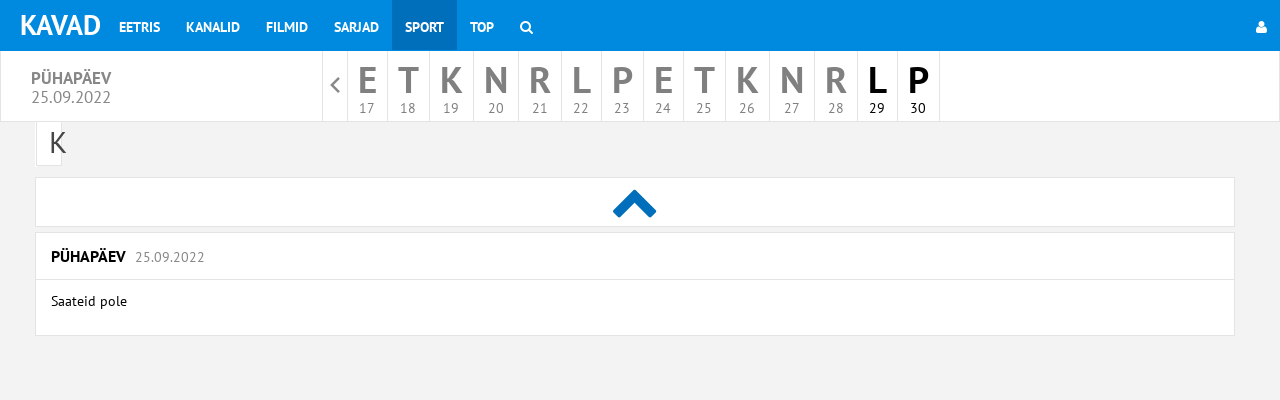

--- FILE ---
content_type: text/html; charset=UTF-8
request_url: https://www.kavad.ee/sport/motorsport/25-09-2022
body_size: 3226
content:
<!DOCTYPE html>
<html id="ng-app" ng-app="kavaApp" open-show-iframe-url lang="et">

    <head>

        <meta charset="utf-8">
        <meta http-equiv="X-UA-Compatible" content="IE=edge">
        <meta name="viewport" content="width=device-width, initial-scale=1">
        <meta name="csrf-token" content="LjAvPyXbFfoaAj4jQ06xOMAarsv5gNNqrCnwMHCQ" />

        <title>Motorsport | KAVAD.ee</title>
<meta name="description" content="Telekavad internets">
<meta property="og:site_name" content="KAVAD.ee" />
<meta property="og:title" content="Motorsport | KAVAD.ee" />
<meta property="og:description" content="Telekavad internets" />

<meta name="twitter:title" content="Motorsport | KAVAD.ee" />
<meta name="twitter:description" content="Telekavad internets" />
<script type="application/ld+json">{"@context":"https://schema.org","@type":"WebPage","name":"Motorsport","description":"For those who helped create the Genki Dama"}</script>

        <meta property="fb:app_id" content="" />



                    <link href="/css/no-sidebar.css?id=9ea95529db728824e63b" rel="stylesheet">
        
        

                    <link rel="shortcut icon" type="image/png" href="/fav/kava1fav.png"/>
        
        <script type="application/javascript">
            window.siteCss = 'no-sidebar.css';
            window.IsDesktopDevice = false;
            window.IsTabledDevice = false;
            window.IsMobileDevice = false;

            window.doAfterLoad = window.doAfterLoad || [];
                            window.adsDisabled = false;
                    </script>
        

    </head>
    <body>
        <!-- Fixed navbar -->
<nav class="navbar navbar-main-menu navbar-fixed-top bg-site">
  <div class="container-fluid">
    <div class="navbar-header">
      <button type="button" class="navbar-toggle collapsed" data-toggle="collapse" data-target="#navbar" aria-expanded="false" aria-controls="navbar">
        <span class="sr-only">Toggle navigation</span>
        <span class="icon-bar"></span>
        <span class="icon-bar"></span>
        <span class="icon-bar"></span>
      </button>
      <a class="navbar-brand" href="https://www.kavad.ee" target="_parent">KAVAD</a>
    </div>
    <div id="navbar" class="navbar-collapse collapse">
      <ul class="nav navbar-nav">

        <li class="menu-item ">
            <a href="https://www.kavad.ee/eetris" title="Eetris" target="_parent">
                Eetris
            </a>
        </li>
        <li class="menu-item ">
            <a href="https://www.kavad.ee/kanalid" title="Kanalid" target="_parent">
                Kanalid
            </a>
        </li>
        <li class="menu-item ">
            <a href="https://www.kavad.ee/filmid" title="Filmid" target="_parent">
                Filmid
            </a>
        </li>
        <li class="menu-item ">
            <a href="https://www.kavad.ee/sarjad" title="Sarjad" target="_parent">
                Sarjad
            </a>
        </li>
        <li class="menu-item active">
            <a href="https://www.kavad.ee/sport" title="Sport" target="_parent">
                Sport
            </a>
        </li>

        
        <li class="menu-item ">
            <a href="https://www.kavad.ee/top" title="Top" target="_parent">
                Top
            </a>
        </li>
        <li class="menu-item ">
            <a href="https://www.kavad.ee/otsing"
                        target="_parent">
                <i class="fa fa-search"></i>
                <span class="hidden-lg hidden-md hidden-sm">
                  Otsing
                </span>
            </a>
        </li>
      </ul>
      <ul class="nav navbar-nav navbar-right ng-cloak"
        ng-controller="userMenuController"
        ng-cloak
        >
        <li ng-if="userid" class="menu-item">
          <a  class="nav-username" target="_parent" href="https://www.kavad.ee/home" title="<% username %>">
            <span class="hidden-md  hidden-sm">
              <i class="fa fa-user"></i>
            </span>
            <% username %>
          </a>
        </li>
        <li ng-if="userid" class="menu-item">
          <a target="_parent"  href="https://www.kavad.ee/logout"

                      >

            <i class="fa fa-sign-out"></i>
            <span class="hidden-lg hidden-md hidden-sm">
              Logi välja            </span>
          </a>
        </li>


        <li ng-if="!userid" class="menu-item">
          <a target="_parent"  href="https://www.kavad.ee/login"
                      >
            <i class="fa fa-user"></i>
          </a>
        </li>
              </ul>
    </div><!--/.nav-collapse -->
  </div>
</nav>




        <div class="main-header__section dayselect">
        <div class="col-xs-2 hidden-sm hidden-xs">
            <h1 class="nav-date-title">
            pühapäev <br />
            <small>25.09.2022</small>
            </h1>
        </div>
        <div class="col-md-8">

             <nav class="daymenu-section">

                <ul class="daymenu">

                                            <li class="daymeny-item archive">
                            <a href="https://www.kavad.ee/archive" 
                                                        target="_parent"><span class="sr-only">Näita arhiivi</span></a>
                        </li>
                    
                                        <li class="daymeny-item ">
                        <a 
                            href="https://www.kavad.ee/sport/motorsport/17-11-2025" 
                            class="day-is-past" 

                            data-abbr="E"
                            data-nr="17"
                            data-dayname="Esmaspäev"
                            data-month="Nov  "
                            target="_parent">

                            <span class="day-name">E</span>
                            
                            <div class="date-container">
                                <span class="day-nr">17</span>
                            </div>
                        </a>

                    </li>
                                        <li class="daymeny-item ">
                        <a 
                            href="https://www.kavad.ee/sport/motorsport/18-11-2025" 
                            class="day-is-past" 

                            data-abbr="T"
                            data-nr="18"
                            data-dayname="Teisipäev"
                            data-month="Nov  "
                            target="_parent">

                            <span class="day-name">T</span>
                            
                            <div class="date-container">
                                <span class="day-nr">18</span>
                            </div>
                        </a>

                    </li>
                                        <li class="daymeny-item ">
                        <a 
                            href="https://www.kavad.ee/sport/motorsport/19-11-2025" 
                            class="day-is-past" 

                            data-abbr="K"
                            data-nr="19"
                            data-dayname="Kolmapäev"
                            data-month="Nov  "
                            target="_parent">

                            <span class="day-name">K</span>
                            
                            <div class="date-container">
                                <span class="day-nr">19</span>
                            </div>
                        </a>

                    </li>
                                        <li class="daymeny-item ">
                        <a 
                            href="https://www.kavad.ee/sport/motorsport/20-11-2025" 
                            class="day-is-past" 

                            data-abbr="N"
                            data-nr="20"
                            data-dayname="Neljapäev"
                            data-month="Nov  "
                            target="_parent">

                            <span class="day-name">N</span>
                            
                            <div class="date-container">
                                <span class="day-nr">20</span>
                            </div>
                        </a>

                    </li>
                                        <li class="daymeny-item ">
                        <a 
                            href="https://www.kavad.ee/sport/motorsport/21-11-2025" 
                            class="day-is-past" 

                            data-abbr="R"
                            data-nr="21"
                            data-dayname="Reede"
                            data-month="Nov  "
                            target="_parent">

                            <span class="day-name">R</span>
                            
                            <div class="date-container">
                                <span class="day-nr">21</span>
                            </div>
                        </a>

                    </li>
                                        <li class="daymeny-item ">
                        <a 
                            href="https://www.kavad.ee/sport/motorsport/22-11-2025" 
                            class="day-is-past" 

                            data-abbr="L"
                            data-nr="22"
                            data-dayname="Laupäev"
                            data-month="Nov  "
                            target="_parent">

                            <span class="day-name">L</span>
                            
                            <div class="date-container">
                                <span class="day-nr">22</span>
                            </div>
                        </a>

                    </li>
                                        <li class="daymeny-item ">
                        <a 
                            href="https://www.kavad.ee/sport/motorsport/23-11-2025" 
                            class="day-is-past" 

                            data-abbr="P"
                            data-nr="23"
                            data-dayname="Pühapäev"
                            data-month="Nov  "
                            target="_parent">

                            <span class="day-name">P</span>
                            
                            <div class="date-container">
                                <span class="day-nr">23</span>
                            </div>
                        </a>

                    </li>
                                        <li class="daymeny-item ">
                        <a 
                            href="https://www.kavad.ee/sport/motorsport/24-11-2025" 
                            class="day-is-past" 

                            data-abbr="E"
                            data-nr="24"
                            data-dayname="Esmaspäev"
                            data-month="Nov  "
                            target="_parent">

                            <span class="day-name">E</span>
                            
                            <div class="date-container">
                                <span class="day-nr">24</span>
                            </div>
                        </a>

                    </li>
                                        <li class="daymeny-item ">
                        <a 
                            href="https://www.kavad.ee/sport/motorsport/25-11-2025" 
                            class="day-is-past" 

                            data-abbr="T"
                            data-nr="25"
                            data-dayname="Teisipäev"
                            data-month="Nov  "
                            target="_parent">

                            <span class="day-name">T</span>
                            
                            <div class="date-container">
                                <span class="day-nr">25</span>
                            </div>
                        </a>

                    </li>
                                        <li class="daymeny-item ">
                        <a 
                            href="https://www.kavad.ee/sport/motorsport/26-11-2025" 
                            class="day-is-past" 

                            data-abbr="K"
                            data-nr="26"
                            data-dayname="Kolmapäev"
                            data-month="Nov  "
                            target="_parent">

                            <span class="day-name">K</span>
                            
                            <div class="date-container">
                                <span class="day-nr">26</span>
                            </div>
                        </a>

                    </li>
                                        <li class="daymeny-item ">
                        <a 
                            href="https://www.kavad.ee/sport/motorsport/eile" 
                            class="day-is-past" 

                            data-abbr="N"
                            data-nr="27"
                            data-dayname="Neljapäev"
                            data-month="Nov  "
                            target="_parent">

                            <span class="day-name">N</span>
                            
                            <div class="date-container">
                                <span class="day-nr">27</span>
                            </div>
                        </a>

                    </li>
                                        <li class="daymeny-item ">
                        <a 
                            href="https://www.kavad.ee/sport/motorsport/p1-tana" 
                            class="day-is-past" 

                            data-abbr="R"
                            data-nr="28"
                            data-dayname="Reede"
                            data-month="Nov  "
                            target="_parent">

                            <span class="day-name">R</span>
                            
                            <div class="date-container">
                                <span class="day-nr">28</span>
                            </div>
                        </a>

                    </li>
                                        <li class="daymeny-item ">
                        <a 
                            href="https://www.kavad.ee/sport/motorsport/p2" 
                            class="" 

                            data-abbr="L"
                            data-nr="29"
                            data-dayname="Laupäev"
                            data-month="Nov  "
                            target="_parent">

                            <span class="day-name">L</span>
                            
                            <div class="date-container">
                                <span class="day-nr">29</span>
                            </div>
                        </a>

                    </li>
                                        <li class="daymeny-item ">
                        <a 
                            href="https://www.kavad.ee/sport/motorsport/p3" 
                            class="" 

                            data-abbr="P"
                            data-nr="30"
                            data-dayname="Pühapäev"
                            data-month="Nov  "
                            target="_parent">

                            <span class="day-name">P</span>
                            
                            <div class="date-container">
                                <span class="day-nr">30</span>
                            </div>
                        </a>

                    </li>
                                        
                </ul>
            </nav>
            
        </div>                                  
        <div class="col-xs-2 hidden-sm hidden-xs">

                </div>
</div>
                
        <div class="wrapper">
            <div class="

                            container
                        ">
                <div class="row row-no-gutter">

                    
                    <div class="col-xs-12 col-md-12 main-container "

                    >

                        <header class="main-header">
                            <h1 class="sr-only">KAVAD.ee</h1>

                            
                            
                        </header>

                        <main role="main" class="main-content">
                            
        <h1 class="sr-only">Sport</h1>

        <div class="row">
            <div class="col-sm-12">
            <nav class="nav-category-pager">
    <ul class="category-pager-list">
                    <li class=" ">
                <a 
                target="_parent"
                class="btn btn-default"
                tooltip="Kõik"
                href="https://www.kavad.ee/sport/all/25-09-2022">
                                    <div class="sport-cat-initials">K</div>
                                </a>
            </li>
            </ul>
</nav>
            </div>
        </div>

        <div class="row">
            <div class="col-md-12">
                <div
                class="ng-cloak"
                ng-cloak
                ng-controller="ListingController"
                ng-init='listing={"filter":"sports","firstDate":"25-09-2022","isPast":true,"group":"motorsport"}'
                infinite-scroll='scroller.nextPage()'
                infinite-scroll-disabled='scroller.busy'
                infinite-scroll-distance="0"
                infinite-scroll-immediate-check="1"
                ng-include="'/template/listingsingle'">

                </div>
            </div>
        </div>
                        </main>

                        <footer class="main-footer__section">
                            <script type='text/javascript'>
	var _smartad = _smartad || new Object();
	_smartad.page_id = Math.floor(Math.random()*10000001);
	if (!_smartad.prop) {
		_smartad.prop = 'screen_width='+(document.documentElement.clientWidth || document.getElementsByTagName('body')[0].clientWidth)+decodeURIComponent('%26screen_height=')+(document.documentElement.clientHeight || document.getElementsByTagName('body')[0].clientHeight)+decodeURIComponent('%26os=')+navigator.platform+decodeURIComponent('%26refurl=')+encodeURIComponent(document.referrer||'')+decodeURIComponent('%26pageurl=')+encodeURIComponent(document.URL||'')+decodeURIComponent('%26rnd=')+ new Date().getTime();
	}
	(function() {
		_smartad.type = 'onload';
		var f = function() {
			if (_smartad.space) {
				_smartad.space += ',805511f2-7b6c-45a2-a423-d87eaefee1bd';
			} else {
				_smartad.space = '805511f2-7b6c-45a2-a423-d87eaefee1bd';
				var d = document, b = d.body || d.documentElement || d.getElementsByTagName('BODY')[0],n = b.firstChild, s = d.createElement('SCRIPT');
				s.type = 'text/javascript',s.language = 'javascript',s.async = true,s.charset='UTF-8';
				s.src=(location.protocol == 'https:' ? 'https:' : 'http:')+'//serving.bepolite.eu/script?space=' + _smartad.space + ''+decodeURIComponent('%26type=direct%26page_id=')+_smartad.page_id+decodeURIComponent('%26')+_smartad.prop;
				n?b.insertBefore(s, n):b.appendChild(s);
			};
		}
		if (document.readyState==='complete') {
			f();
			delete _smartad.space;
		} else {
			if (window.addEventListener) { 
				window.addEventListener('load', f, false);
			} else if(window.attachEvent) {
				window.attachEvent('onload', f);
			}
		}
	})();
</script>

<script data-ad-client="ca-pub-9970929155666465" async src="https://pagead2.googlesyndication.com/pagead/js/adsbygoogle.js"></script>
                        </footer>
                    </div>

                    <div class="sidebar-container col-md-2 hidden-md hidden-xs hidden-sm">
                                                                                                </div>
                </div>
            </div>
        </div>








        <script>

        let globalTrans = {"routes":{"show":"saade"},"programme":{"role":{"director":"Re\u017eiss\u00f6\u00f6r","actor":"N\u00e4itleja","voice":"H\u00e4\u00e4l","host":"Saatejuht","narrator":"Lugeja","judge":"Kohtunik","guest":"K\u00fclaline","commentator":"Kommentaator","expert":"Ekspert"}},"services":{"facebook":{"client_id":""}}};

        window.globalTrans = globalTrans;

        </script>


        
	    <div id="fb-root"></div>

        <script src="/js/app.js?id=945829d95d4c745e292c"></script>

	    
        
    </body>
</html>

--- FILE ---
content_type: text/html; charset=utf-8
request_url: https://www.google.com/recaptcha/api2/aframe
body_size: 267
content:
<!DOCTYPE HTML><html><head><meta http-equiv="content-type" content="text/html; charset=UTF-8"></head><body><script nonce="rmsdE9ZdApCTsKO_1Z1Nzw">/** Anti-fraud and anti-abuse applications only. See google.com/recaptcha */ try{var clients={'sodar':'https://pagead2.googlesyndication.com/pagead/sodar?'};window.addEventListener("message",function(a){try{if(a.source===window.parent){var b=JSON.parse(a.data);var c=clients[b['id']];if(c){var d=document.createElement('img');d.src=c+b['params']+'&rc='+(localStorage.getItem("rc::a")?sessionStorage.getItem("rc::b"):"");window.document.body.appendChild(d);sessionStorage.setItem("rc::e",parseInt(sessionStorage.getItem("rc::e")||0)+1);localStorage.setItem("rc::h",'1764320464665');}}}catch(b){}});window.parent.postMessage("_grecaptcha_ready", "*");}catch(b){}</script></body></html>